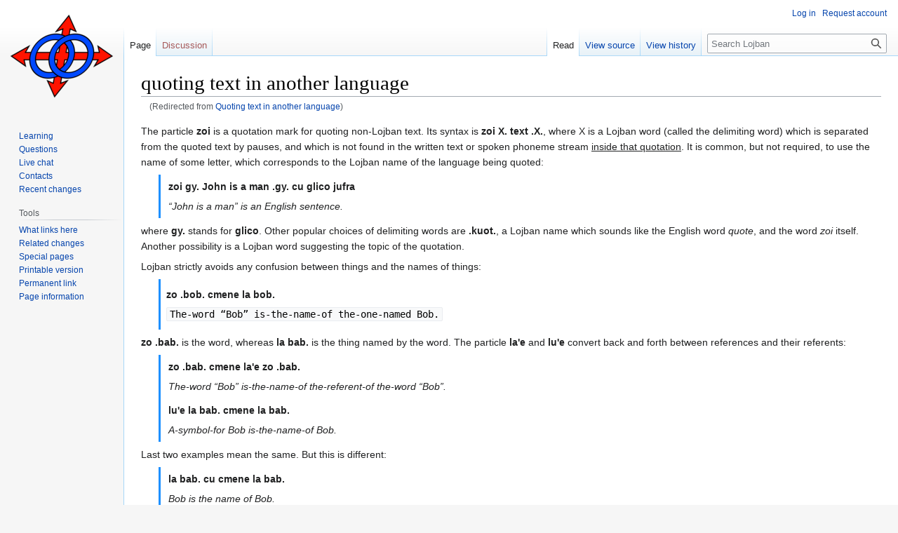

--- FILE ---
content_type: text/html; charset=UTF-8
request_url: https://mw-live.lojban.org/papri/Quoting_text_in_another_language
body_size: 22179
content:
<!DOCTYPE html>
<html class="client-nojs" lang="en" dir="ltr">
<head>
<meta charset="UTF-8"/>
<title>quoting text in another language - La Lojban</title>
<script>document.documentElement.className="client-js";RLCONF={"wgBreakFrames":false,"wgSeparatorTransformTable":["",""],"wgDigitTransformTable":["",""],"wgDefaultDateFormat":"dmy","wgMonthNames":["","January","February","March","April","May","June","July","August","September","October","November","December"],"wgRequestId":"ee8c2d3d2d19427799d17d45","wgCSPNonce":false,"wgCanonicalNamespace":"","wgCanonicalSpecialPageName":false,"wgNamespaceNumber":0,"wgPageName":"quoting_text_in_another_language","wgTitle":"quoting text in another language","wgCurRevisionId":119199,"wgRevisionId":119199,"wgArticleId":838,"wgIsArticle":true,"wgIsRedirect":false,"wgAction":"view","wgUserName":null,"wgUserGroups":["*"],"wgCategories":[],"wgPageContentLanguage":"en","wgPageContentModel":"wikitext","wgRelevantPageName":"quoting_text_in_another_language","wgRelevantArticleId":838,"wgIsProbablyEditable":false,"wgRelevantPageIsProbablyEditable":false,"wgRestrictionEdit":[],"wgRestrictionMove":[],"wgRedirectedFrom":
"Quoting_text_in_another_language","wgVisualEditor":{"pageLanguageCode":"en","pageLanguageDir":"ltr","pageVariantFallbacks":"en"},"wgULSAcceptLanguageList":[],"wgULSCurrentAutonym":"English","wgInternalRedirectTargetUrl":"/papri/quoting_text_in_another_language","wgEditSubmitButtonLabelPublish":false,"wgULSPosition":"none","wgULSisCompactLinksEnabled":true};RLSTATE={"site.styles":"ready","user.styles":"ready","user":"ready","user.options":"loading","skins.vector.styles.legacy":"ready","ext.socialprofile.responsive":"ready","ext.visualEditor.desktopArticleTarget.noscript":"ready","ext.uls.interlanguage":"ready"};RLPAGEMODULES=["mediawiki.action.view.redirect","site","mediawiki.page.ready","skins.vector.legacy.js","ext.visualEditor.desktopArticleTarget.init","ext.visualEditor.targetLoader","ext.uls.compactlinks","ext.uls.interface"];</script>
<script>(RLQ=window.RLQ||[]).push(function(){mw.loader.implement("user.options@1i9g4",function($,jQuery,require,module){mw.user.tokens.set({"patrolToken":"+\\","watchToken":"+\\","csrfToken":"+\\"});});});</script>
<link rel="stylesheet" href="/load.php?lang=en&amp;modules=ext.socialprofile.responsive%7Cext.uls.interlanguage%7Cext.visualEditor.desktopArticleTarget.noscript%7Cskins.vector.styles.legacy&amp;only=styles&amp;skin=vector"/>
<script async="" src="/load.php?lang=en&amp;modules=startup&amp;only=scripts&amp;raw=1&amp;skin=vector"></script>
<meta name="ResourceLoaderDynamicStyles" content=""/>
<link rel="stylesheet" href="/load.php?lang=en&amp;modules=site.styles&amp;only=styles&amp;skin=vector"/>
<meta name="generator" content="MediaWiki 1.38.7"/>
<meta name="format-detection" content="telephone=no"/>
<link rel="shortcut icon" href="/images/5/50/LojbanFavicon.ico"/>
<link rel="search" type="application/opensearchdescription+xml" href="/opensearch_desc.php" title="Lojban (en)"/>
<link rel="EditURI" type="application/rsd+xml" href="https://mw-live.lojban.org/api.php?action=rsd"/>
<link rel="alternate" type="application/atom+xml" title="Lojban Atom feed" href="/index.php?title=Special:RecentChanges&amp;feed=atom"/>
<link rel="canonical" href="https://mw-live.lojban.org/papri/quoting_text_in_another_language"/>
</head>
<body class="mediawiki ltr sitedir-ltr mw-hide-empty-elt ns-0 ns-subject page-quoting_text_in_another_language rootpage-quoting_text_in_another_language skin-vector action-view skin-vector-legacy"><div id="mw-page-base" class="noprint"></div>
<div id="mw-head-base" class="noprint"></div>
<div id="content" class="mw-body" role="main">
	<a id="top"></a>
	<div id="siteNotice"></div>
	<div class="mw-indicators">
	</div>
	<h1 id="firstHeading" class="firstHeading mw-first-heading">quoting text in another language</h1>
	<div id="bodyContent" class="vector-body">
		<div id="siteSub" class="noprint">From Lojban</div>
		<div id="contentSub"><span class="mw-redirectedfrom">(Redirected from <a href="/index.php?title=Quoting_text_in_another_language&amp;redirect=no" class="mw-redirect" title="Quoting text in another language">Quoting text in another language</a>)</span></div>
		<div id="contentSub2"></div>
		
		<div id="jump-to-nav"></div>
		<a class="mw-jump-link" href="#mw-head">Jump to navigation</a>
		<a class="mw-jump-link" href="#searchInput">Jump to search</a>
		<div id="mw-content-text" class="mw-body-content mw-content-ltr" lang="en" dir="ltr"><div class="mw-parser-output"><p>The particle <b>zoi</b> is a quotation mark for quoting non-Lojban text. Its syntax is <b>zoi X. text .X.</b>, where X is a Lojban word (called the delimiting word) which is separated from the quoted text by pauses, and which is not found in the written text or spoken phoneme stream <u>inside that quotation</u>. It is common, but not required, to use the name of some letter, which corresponds to the Lojban name of the language being quoted:
</p>
<table style="border:0px; line-height: 2.0em; border-left:solid 3px #1E90FF; border-radius: 0px; margin:0px 25px 0px 25px; padding-left:8px; padding-right:8px; width:auto;font-size:100%;">
<tbody><tr>
<td><b>zoi gy. John is a man .gy. cu glico jufra</b><br /><i>“John is a man” is an English sentence.</i>
</td></tr></tbody></table>
<p>where <b>gy.</b> stands for <b>glico</b>. Other popular choices of delimiting words are <b>.kuot.</b>, a Lojban name which sounds like the English word <i>quote</i>, and the word <i>zoi</i> itself. Another possibility is a Lojban word suggesting the topic of the quotation.
</p><p>Lojban strictly avoids any confusion between things and the names of things:
</p>
<blockquote style="border:0px; line-height: 2.0em; border-left:solid 3px #1E90FF; margin:0px 25px 0px 25px; padding-left:8px; padding-right:8px; width:auto;"><p><b>zo .bob. cmene la bob.</b><br /><code>The-word “Bob” is-the-name-of the-one-named Bob.</code><br /></p></blockquote>
<p><b>zo .bab.</b> is the word, whereas <b>la bab.</b> is the thing named by the word. The particle <b>la'e</b> and <b>lu'e</b> convert back and forth between references and their referents:
</p>
<table style="border:0px; line-height: 2.0em; border-left:solid 3px #1E90FF; border-radius: 0px; margin:0px 25px 0px 25px; padding-left:8px; padding-right:8px; width:auto;font-size:100%;">
<tbody><tr>
<td><b>zo .bab. cmene la'e zo .bab.</b><br /><i>The-word “Bob” is-the-name-of the-referent-of the-word “Bob”.</i>
</td></tr></tbody></table>
<table style="border:0px; line-height: 2.0em; border-left:solid 3px #1E90FF; border-radius: 0px; margin:0px 25px 0px 25px; padding-left:8px; padding-right:8px; width:auto;font-size:100%;">
<tbody><tr>
<td><b>lu'e la bab. cmene la bab.</b><br /><i>A-symbol-for Bob is-the-name-of Bob.</i>
</td></tr></tbody></table>
<p>Last two examples mean the same. But this is different:
</p>
<table style="border:0px; line-height: 2.0em; border-left:solid 3px #1E90FF; border-radius: 0px; margin:0px 25px 0px 25px; padding-left:8px; padding-right:8px; width:auto;font-size:100%;">
<tbody><tr>
<td><b>la bab. cu cmene la bab.</b><br /><i>Bob is the name of Bob.</i>
</td></tr></tbody></table>
<p>and says that Bob is both the name and the thing named, an unlikely situation. People are not names.
</p><p>The particle <b>la'o</b> serves to mark non-Lojban names, for example the Linnaean binomial names (such as "Homo sapiens"), which are the internationally standardized names for species of animals and plants.
</p><p>Internationally known names which can more easily be recognized by spelling rather than pronunciation, such as <i>Goethe</i>, can also appear in Lojban text with <b>la'o</b>:
</p>
<table style="border:0px; line-height: 2.0em; border-left:solid 3px #1E90FF; border-radius: 0px; margin:0px 25px 0px 25px; padding-left:8px; padding-right:8px; width:auto;font-size:100%;">
<tbody><tr>
<td><b>la'o dy. Goethe .dy. cu me la'o ly. Homo sapiens .ly.</b><br /><i>Goethe is a Homo sapiens.</i>
</td></tr></tbody></table>
<p>Using <b>la'o</b> for all names rather than Lojbanizing, however, makes for very cumbersome text. A rough equivalent of <b>la'o</b> might be <b>la me zoi</b>.
</p><p><br />
Everything expressed in text should also be expressed in speech and vice versa. Therefore, there cannot be any punctuation which is not pronounced. This means that Lojban has a wide range of words to quote other words. All Lojban convert a text into a noun.
</p><p><b>lu</b> ... <b>li'u</b> quote only text that is grammatically correct. To quote any Lojban text we use <b>lo'u</b> ... <b>le'u</b> quote instead.
</p>
<table style="border:0px; line-height: 2.0em; border-left:solid 3px #1E90FF; border-radius: 0px; margin:0px 25px 0px 25px; padding-left:8px; padding-right:8px; width:auto;font-size:100%;">
<tbody><tr>
<td><b>xu lo'u je le'u lojbo sumtcita . i je'unai</b><br /><i>Is "je" a preposition? No.</i>
</td></tr></tbody></table>
<table style="border:0px; line-height: 2.0em; border-left:solid 3px #1E90FF; border-radius: 0px; margin:0px 25px 0px 25px; padding-left:8px; padding-right:8px; width:auto;font-size:100%;">
<tbody><tr>
<td><b>ma xe fanva zoi gy.What's up?.gy. la .lojban.</b><br /><i>How to translate "What's up?" to Lojban?</i>
</td></tr></tbody></table>
<p><b>zo'oi</b> quotes next word only. Next word is identified by pauses in speech or whitespace/dot in writing:
</p>
<table style="border:0px; line-height: 2.0em; border-left:solid 3px #1E90FF; border-radius: 0px; margin:0px 25px 0px 25px; padding-left:8px; padding-right:8px; width:auto;font-size:100%;">
<tbody><tr>
<td><b>ri pu cusku zo'oi Doh! .u'i</b><br /><i>Ha ha, he said "Doh!"</i>
</td></tr></tbody></table>
<p>There is also the word <b>la'oi</b>, which forms a one-word name but unlike <b>la</b> even out of non-Lojban words:
</p>
<table style="border:0px; line-height: 2.0em; border-left:solid 3px #1E90FF; border-radius: 0px; margin:0px 25px 0px 25px; padding-left:8px; padding-right:8px; width:auto;font-size:100%;">
<tbody><tr>
<td><b>la'oi Safi glico nanmu. It's his name.</b><br /><i>Safi is an English guy. .i lu'e ri cmene ri</i>
</td></tr></tbody></table>
<p>The word <b>me'oi</b> converts next word into a verb even if it's not a Lojban word. It is used to create necessary verb words on the fly or when you forget a Lojban verb:
</p>
<table style="border:0px; line-height: 2.0em; border-left:solid 3px #1E90FF; border-radius: 0px; margin:0px 25px 0px 25px; padding-left:8px; padding-right:8px; width:auto;font-size:100%;">
<tbody><tr>
<td><b>lo xirma ca me'oi gallop</b><br /><i>The horse gallops</i>
</td></tr></tbody></table>
<p>General use of <b>zo'oi</b>, <b>la'oi</b> and <b>me'oi</b> is problematic. You should be aware that the word following <b>zo'oi</b> should not include a period, a glottal stop or a pause. For example, the following sentence is not correct:
</p>
<dl><dd><b>mi penmi la'oi Mei Li</b> is not correct since <b>la'oi</b> attaches only one word, <i>Mei</i>.</dd></dl>
<dl><dd><b>la'oi uli.uli zgike tutci</b> for <i>Uli uli is a musical instrument</i> is not correct since <b>la'oi</b> takes only the first word before the dot: "uli" ("`uli`uli" is a Hawaiian musical instrument).</dd></dl>
<h2><span class="mw-headline" id="Borrowing_from_Loglan"><a href="/papri/Borrowing_from_Loglan" class="mw-redirect" title="Borrowing from Loglan">Borrowing from Loglan</a></span></h2>
<!-- 
NewPP limit report
Cached time: 20260118223034
Cache expiry: 86400
Reduced expiry: false
Complications: []
CPU time usage: 0.033 seconds
Real time usage: 0.046 seconds
Preprocessor visited node count: 210/1000000
Post‐expand include size: 3954/10240000 bytes
Template argument size: 1831/10240000 bytes
Highest expansion depth: 5/100
Expensive parser function count: 0/100
Unstrip recursion depth: 0/20
Unstrip post‐expand size: 0/5000000 bytes
-->
<!--
Transclusion expansion time report (%,ms,calls,template)
100.00%   15.576      1 -total
 50.78%    7.910     10 Template:Mu
 40.17%    6.256      1 Template:Mupli
-->

<!-- Saved in parser cache with key mediawiki:pcache:idhash:838-0!canonical and timestamp 20260118223034 and revision id 119199. Serialized with JSON.
 -->
</div>
<div class="printfooter">Retrieved from "<a dir="ltr" href="https://mw-live.lojban.org/index.php?title=quoting_text_in_another_language&amp;oldid=119199">https://mw-live.lojban.org/index.php?title=quoting_text_in_another_language&amp;oldid=119199</a>"</div></div>
		<div id="catlinks" class="catlinks catlinks-allhidden" data-mw="interface"></div>
	</div>
</div>

<div id="mw-navigation">
	<h2>Navigation menu</h2>
	<div id="mw-head">
		
<nav id="p-personal" class="mw-portlet mw-portlet-personal vector-user-menu-legacy vector-menu" aria-labelledby="p-personal-label" role="navigation" 
	 >
	<label id="p-personal-label" aria-label="" class="vector-menu-heading">
		<span class="vector-menu-heading-label">Personal tools</span>
	</label>
	<div class="vector-menu-content">
		
		<ul class="vector-menu-content-list"><li id="pt-login" class="mw-list-item"><a href="/index.php?title=Special:UserLogin&amp;returnto=quoting+text+in+another+language" title="You are encouraged to log in; however, it is not mandatory [o]" accesskey="o"><span>Log in</span></a></li><li id="pt-createaccount" class="mw-list-item"><a href="/papri/Special:RequestAccount" title="You are encouraged to create an account and log in; however, it is not mandatory"><span>Request account</span></a></li></ul>
		
	</div>
</nav>

		<div id="left-navigation">
			
<nav id="p-namespaces" class="mw-portlet mw-portlet-namespaces vector-menu vector-menu-tabs" aria-labelledby="p-namespaces-label" role="navigation" 
	 >
	<label id="p-namespaces-label" aria-label="" class="vector-menu-heading">
		<span class="vector-menu-heading-label">Namespaces</span>
	</label>
	<div class="vector-menu-content">
		
		<ul class="vector-menu-content-list"><li id="ca-nstab-main" class="selected mw-list-item"><a href="/papri/quoting_text_in_another_language" title="View the content page [c]" accesskey="c"><span>Page</span></a></li><li id="ca-talk" class="new mw-list-item"><a href="/index.php?title=Talk:quoting_text_in_another_language&amp;action=edit&amp;redlink=1" rel="discussion" title="Discussion about the content page (page does not exist) [t]" accesskey="t"><span>Discussion</span></a></li></ul>
		
	</div>
</nav>

			
<nav id="p-variants" class="mw-portlet mw-portlet-variants emptyPortlet vector-menu-dropdown-noicon vector-menu vector-menu-dropdown" aria-labelledby="p-variants-label" role="navigation" 
	 >
	<input type="checkbox"
		id="p-variants-checkbox"
		role="button"
		aria-haspopup="true"
		data-event-name="ui.dropdown-p-variants"
		class="vector-menu-checkbox" aria-labelledby="p-variants-label" />
	<label id="p-variants-label" aria-label="Change language variant" class="vector-menu-heading">
		<span class="vector-menu-heading-label">English</span>
			<span class="vector-menu-checkbox-expanded">expanded</span>
			<span class="vector-menu-checkbox-collapsed">collapsed</span>
	</label>
	<div class="vector-menu-content">
		
		<ul class="vector-menu-content-list"></ul>
		
	</div>
</nav>

		</div>
		<div id="right-navigation">
			
<nav id="p-views" class="mw-portlet mw-portlet-views vector-menu vector-menu-tabs" aria-labelledby="p-views-label" role="navigation" 
	 >
	<label id="p-views-label" aria-label="" class="vector-menu-heading">
		<span class="vector-menu-heading-label">Views</span>
	</label>
	<div class="vector-menu-content">
		
		<ul class="vector-menu-content-list"><li id="ca-view" class="selected mw-list-item"><a href="/papri/quoting_text_in_another_language"><span>Read</span></a></li><li id="ca-viewsource" class="mw-list-item"><a href="/index.php?title=quoting_text_in_another_language&amp;action=edit" title="This page is protected.&#10;You can view its source [e]" accesskey="e"><span>View source</span></a></li><li id="ca-history" class="mw-list-item"><a href="/index.php?title=quoting_text_in_another_language&amp;action=history" title="Past revisions of this page [h]" accesskey="h"><span>View history</span></a></li></ul>
		
	</div>
</nav>

			
<nav id="p-cactions" class="mw-portlet mw-portlet-cactions emptyPortlet vector-menu-dropdown-noicon vector-menu vector-menu-dropdown" aria-labelledby="p-cactions-label" role="navigation"  title="More options"
	 >
	<input type="checkbox"
		id="p-cactions-checkbox"
		role="button"
		aria-haspopup="true"
		data-event-name="ui.dropdown-p-cactions"
		class="vector-menu-checkbox" aria-labelledby="p-cactions-label" />
	<label id="p-cactions-label" aria-label="" class="vector-menu-heading">
		<span class="vector-menu-heading-label">More</span>
			<span class="vector-menu-checkbox-expanded">expanded</span>
			<span class="vector-menu-checkbox-collapsed">collapsed</span>
	</label>
	<div class="vector-menu-content">
		
		<ul class="vector-menu-content-list"></ul>
		
	</div>
</nav>

			
<div id="p-search" role="search" class="vector-search-box-vue  vector-search-box-show-thumbnail vector-search-box-auto-expand-width vector-search-box">
	<div>
			<h3 >
				<label for="searchInput">Search</label>
			</h3>
		<form action="/index.php" id="searchform"
			class="vector-search-box-form">
			<div id="simpleSearch"
				class="vector-search-box-inner"
				 data-search-loc="header-navigation">
				<input class="vector-search-box-input"
					 type="search" name="search" placeholder="Search Lojban" aria-label="Search Lojban" autocapitalize="none" title="Search Lojban [f]" accesskey="f" id="searchInput"
				/>
				<input type="hidden" name="title" value="Special:Search"/>
				<input id="mw-searchButton"
					 class="searchButton mw-fallbackSearchButton" type="submit" name="fulltext" title="Search the pages for this text" value="Search" />
				<input id="searchButton"
					 class="searchButton" type="submit" name="go" title="Go to a page with this exact name if it exists" value="Go" />
			</div>
		</form>
	</div>
</div>

		</div>
	</div>
	

<div id="mw-panel">
	<div id="p-logo" role="banner">
		<a class="mw-wiki-logo" href="/papri/Lojban"
			title="Visit the main page"></a>
	</div>
	
<nav id="p-navigation" class="mw-portlet mw-portlet-navigation vector-menu vector-menu-portal portal" aria-labelledby="p-navigation-label" role="navigation" 
	 >
	<label id="p-navigation-label" aria-label="" class="vector-menu-heading">
		<span class="vector-menu-heading-label">Navigation</span>
	</label>
	<div class="vector-menu-content">
		
		<ul class="vector-menu-content-list"><li id="n-tadni" class="mw-list-item"><a href="/papri/Lojban#Learning_Lojban"><span>Learning</span></a></li><li id="n-questioning" class="mw-list-item"><a href="/papri/Questions/en"><span>Questions</span></a></li><li id="n-Webchat" class="mw-list-item"><a href="/papri/Lojban_Live_Chat"><span>Live chat</span></a></li><li id="n-contacting" class="mw-list-item"><a href="/papri/Lojban#Connect_with_the_community"><span>Contacts</span></a></li><li id="n-recentchanges" class="mw-list-item"><a href="/papri/Special:RecentChanges" icon="recentChanges" title="A list of recent changes in the wiki [r]" accesskey="r"><span>Recent changes</span></a></li></ul>
		
	</div>
</nav>

	
<nav id="p-tb" class="mw-portlet mw-portlet-tb vector-menu vector-menu-portal portal" aria-labelledby="p-tb-label" role="navigation" 
	 >
	<label id="p-tb-label" aria-label="" class="vector-menu-heading">
		<span class="vector-menu-heading-label">Tools</span>
	</label>
	<div class="vector-menu-content">
		
		<ul class="vector-menu-content-list"><li id="t-whatlinkshere" class="mw-list-item"><a href="/papri/Special:WhatLinksHere/quoting_text_in_another_language" title="A list of all wiki pages that link here [j]" accesskey="j"><span>What links here</span></a></li><li id="t-recentchangeslinked" class="mw-list-item"><a href="/papri/Special:RecentChangesLinked/quoting_text_in_another_language" rel="nofollow" title="Recent changes in pages linked from this page [k]" accesskey="k"><span>Related changes</span></a></li><li id="t-specialpages" class="mw-list-item"><a href="/papri/Special:SpecialPages" title="A list of all special pages [q]" accesskey="q"><span>Special pages</span></a></li><li id="t-print" class="mw-list-item"><a href="javascript:print();" rel="alternate" title="Printable version of this page [p]" accesskey="p"><span>Printable version</span></a></li><li id="t-permalink" class="mw-list-item"><a href="/index.php?title=quoting_text_in_another_language&amp;oldid=119199" title="Permanent link to this revision of the page"><span>Permanent link</span></a></li><li id="t-info" class="mw-list-item"><a href="/index.php?title=quoting_text_in_another_language&amp;action=info" title="More information about this page"><span>Page information</span></a></li></ul>
		
	</div>
</nav>

	
</div>

</div>

<footer id="footer" class="mw-footer" role="contentinfo" >
	<ul id="footer-info">
	<li id="footer-info-lastmod"> This page was last edited on 12 February 2016, at 07:31.</li>
</ul>

	<ul id="footer-places">
</ul>

	<ul id="footer-icons" class="noprint">
	<li id="footer-poweredbyico"><a href="https://www.mediawiki.org/"><img src="/resources/assets/poweredby_mediawiki_88x31.png" alt="Powered by MediaWiki" srcset="/resources/assets/poweredby_mediawiki_132x47.png 1.5x, /resources/assets/poweredby_mediawiki_176x62.png 2x" width="88" height="31" loading="lazy"/></a></li>
</ul>

</footer>

<script>(RLQ=window.RLQ||[]).push(function(){mw.config.set({"wgPageParseReport":{"limitreport":{"cputime":"0.033","walltime":"0.046","ppvisitednodes":{"value":210,"limit":1000000},"postexpandincludesize":{"value":3954,"limit":10240000},"templateargumentsize":{"value":1831,"limit":10240000},"expansiondepth":{"value":5,"limit":100},"expensivefunctioncount":{"value":0,"limit":100},"unstrip-depth":{"value":0,"limit":20},"unstrip-size":{"value":0,"limit":5000000},"timingprofile":["100.00%   15.576      1 -total"," 50.78%    7.910     10 Template:Mu"," 40.17%    6.256      1 Template:Mupli"]},"cachereport":{"timestamp":"20260118223034","ttl":86400,"transientcontent":false}}});mw.config.set({"wgBackendResponseTime":291});});</script>
</body>
</html>